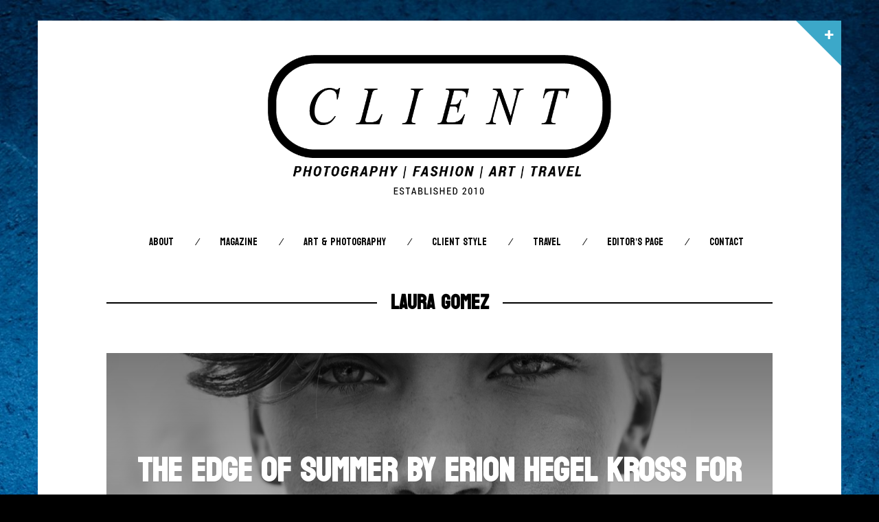

--- FILE ---
content_type: text/html; charset=UTF-8
request_url: https://www.clientmagazine.co.uk/tag/laura-gomez/
body_size: 13049
content:
<!DOCTYPE html>
<!--[if lte IE 9]><html class="no-js IE9 IE" lang="en-US"><![endif]-->
<!--[if gt IE 9]><!--><html class="no-js" lang="en-US"><!--<![endif]-->

<head>
	<meta charset="UTF-8">
	<meta name="viewport" content="width=device-width, initial-scale=1">
	<meta http-equiv="X-UA-Compatible" content="IE=edge" />

	<title>Laura Gomez | Client Magazine</title>

	<meta name='robots' content='max-image-preview:large' />
	<script type="text/javascript">
		/* <![CDATA[ */
		document.documentElement.className = document.documentElement.className.replace(new RegExp('(^|\\s)no-js(\\s|$)'), '$1js$2');
		/* ]]> */
	</script>
<link rel='dns-prefetch' href='//cdn.canvasjs.com' />
<link rel='dns-prefetch' href='//fonts.googleapis.com' />
<link rel="alternate" type="application/rss+xml" title="Client Magazine &raquo; Feed" href="https://www.clientmagazine.co.uk/feed/" />
<link rel="alternate" type="application/rss+xml" title="Client Magazine &raquo; Comments Feed" href="https://www.clientmagazine.co.uk/comments/feed/" />
<link rel="alternate" type="application/rss+xml" title="Client Magazine &raquo; Laura Gomez Tag Feed" href="https://www.clientmagazine.co.uk/tag/laura-gomez/feed/" />
<style id='wp-img-auto-sizes-contain-inline-css' type='text/css'>
img:is([sizes=auto i],[sizes^="auto," i]){contain-intrinsic-size:3000px 1500px}
/*# sourceURL=wp-img-auto-sizes-contain-inline-css */
</style>
<style id='wp-emoji-styles-inline-css' type='text/css'>

	img.wp-smiley, img.emoji {
		display: inline !important;
		border: none !important;
		box-shadow: none !important;
		height: 1em !important;
		width: 1em !important;
		margin: 0 0.07em !important;
		vertical-align: -0.1em !important;
		background: none !important;
		padding: 0 !important;
	}
/*# sourceURL=wp-emoji-styles-inline-css */
</style>
<link rel='stylesheet' id='dashicons-css' href='https://www.clientmagazine.co.uk/wp-includes/css/dashicons.min.css?ver=6.9' type='text/css' media='all' />
<link rel='stylesheet' id='admin-bar-css' href='https://www.clientmagazine.co.uk/wp-includes/css/admin-bar.min.css?ver=6.9' type='text/css' media='all' />
<style id='admin-bar-inline-css' type='text/css'>

    .canvasjs-chart-credit{
        display: none !important;
    }
    #vtrtsFreeChart canvas {
    border-radius: 6px;
}

.vtrts-free-adminbar-weekly-title {
    font-weight: bold;
    font-size: 14px;
    color: #fff;
    margin-bottom: 6px;
}

        #wpadminbar #wp-admin-bar-vtrts_free_top_button .ab-icon:before {
            content: "\f185";
            color: #1DAE22;
            top: 3px;
        }
    #wp-admin-bar-vtrts_pro_top_button .ab-item {
        min-width: 180px;
    }
    .vtrts-free-adminbar-dropdown {
        min-width: 420px ;
        padding: 18px 18px 12px 18px;
        background: #23282d;
        color: #fff;
        border-radius: 8px;
        box-shadow: 0 4px 24px rgba(0,0,0,0.15);
        margin-top: 10px;
    }
    .vtrts-free-adminbar-grid {
        display: grid;
        grid-template-columns: 1fr 1fr;
        gap: 18px 18px; /* row-gap column-gap */
        margin-bottom: 18px;
    }
    .vtrts-free-adminbar-card {
        background: #2c3338;
        border-radius: 8px;
        padding: 18px 18px 12px 18px;
        box-shadow: 0 2px 8px rgba(0,0,0,0.07);
        display: flex;
        flex-direction: column;
        align-items: flex-start;
    }
    /* Extra margin for the right column */
    .vtrts-free-adminbar-card:nth-child(2),
    .vtrts-free-adminbar-card:nth-child(4) {
        margin-left: 10px !important;
        padding-left: 10px !important;
                padding-top: 6px !important;

        margin-right: 10px !important;
        padding-right : 10px !important;
        margin-top: 10px !important;
    }
    .vtrts-free-adminbar-card:nth-child(1),
    .vtrts-free-adminbar-card:nth-child(3) {
        margin-left: 10px !important;
        padding-left: 10px !important;
                padding-top: 6px !important;

        margin-top: 10px !important;
                padding-right : 10px !important;

    }
    /* Extra margin for the bottom row */
    .vtrts-free-adminbar-card:nth-child(3),
    .vtrts-free-adminbar-card:nth-child(4) {
        margin-top: 6px !important;
        padding-top: 6px !important;
        margin-top: 10px !important;
    }
    .vtrts-free-adminbar-card-title {
        font-size: 14px;
        font-weight: 800;
        margin-bottom: 6px;
        color: #fff;
    }
    .vtrts-free-adminbar-card-value {
        font-size: 22px;
        font-weight: bold;
        color: #1DAE22;
        margin-bottom: 4px;
    }
    .vtrts-free-adminbar-card-sub {
        font-size: 12px;
        color: #aaa;
    }
    .vtrts-free-adminbar-btn-wrap {
        text-align: center;
        margin-top: 8px;
    }

    #wp-admin-bar-vtrts_free_top_button .ab-item{
    min-width: 80px !important;
        padding: 0px !important;
    .vtrts-free-adminbar-btn {
        display: inline-block;
        background: #1DAE22;
        color: #fff !important;
        font-weight: bold;
        padding: 8px 28px;
        border-radius: 6px;
        text-decoration: none;
        font-size: 15px;
        transition: background 0.2s;
        margin-top: 8px;
    }
    .vtrts-free-adminbar-btn:hover {
        background: #15991b;
        color: #fff !important;
    }

    .vtrts-free-adminbar-dropdown-wrap { min-width: 0; padding: 0; }
    #wpadminbar #wp-admin-bar-vtrts_free_top_button .vtrts-free-adminbar-dropdown { display: none; position: absolute; left: 0; top: 100%; z-index: 99999; }
    #wpadminbar #wp-admin-bar-vtrts_free_top_button:hover .vtrts-free-adminbar-dropdown { display: block; }
    
        .ab-empty-item #wp-admin-bar-vtrts_free_top_button-default .ab-empty-item{
    height:0px !important;
    padding :0px !important;
     }
            #wpadminbar .quicklinks .ab-empty-item{
        padding:0px !important;
    }
    .vtrts-free-adminbar-dropdown {
    min-width: 420px;
    padding: 18px 18px 12px 18px;
    background: #23282d;
    color: #fff;
    border-radius: 12px; /* more rounded */
    box-shadow: 0 8px 32px rgba(0,0,0,0.25); /* deeper shadow */
    margin-top: 10px;
}

.vtrts-free-adminbar-btn-wrap {
    text-align: center;
    margin-top: 18px; /* more space above */
}

.vtrts-free-adminbar-btn {
    display: inline-block;
    background: #1DAE22;
    color: #fff !important;
    font-weight: bold;
    padding: 5px 22px;
    border-radius: 8px;
    text-decoration: none;
    font-size: 17px;
    transition: background 0.2s, box-shadow 0.2s;
    margin-top: 8px;
    box-shadow: 0 2px 8px rgba(29,174,34,0.15);
    text-align: center;
    line-height: 1.6;
    
}
.vtrts-free-adminbar-btn:hover {
    background: #15991b;
    color: #fff !important;
    box-shadow: 0 4px 16px rgba(29,174,34,0.25);
}
    


/*# sourceURL=admin-bar-inline-css */
</style>
<link rel='stylesheet' id='widgetopts-styles-css' href='https://www.clientmagazine.co.uk/wp-content/plugins/widget-options/assets/css/widget-options.css?ver=4.1.3' type='text/css' media='all' />
<link rel='stylesheet' id='stag-google-fonts-css' href='//fonts.googleapis.com/css?family=Patua+One%3Aregular%7CKoulen%3A300%2Cregular&#038;subset=latin%2Clatin&#038;ver=1.1.0' type='text/css' media='all' />
<link rel='stylesheet' id='font-awesome-css' href='https://www.clientmagazine.co.uk/wp-content/themes/om_new/assets/css/font-awesome.css?ver=4.1.0' type='text/css' media='all' />
<link rel='stylesheet' id='stag-style-css' href='https://www.clientmagazine.co.uk/wp-content/themes/om_new/style.css?ver=1.1.0' type='text/css' media='all' />
<link rel='stylesheet' id='wpdreams-asl-basic-css' href='https://www.clientmagazine.co.uk/wp-content/plugins/ajax-search-lite/css/style.basic.css?ver=4.13.4' type='text/css' media='all' />
<style id='wpdreams-asl-basic-inline-css' type='text/css'>

					div[id*='ajaxsearchlitesettings'].searchsettings .asl_option_inner label {
						font-size: 0px !important;
						color: rgba(0, 0, 0, 0);
					}
					div[id*='ajaxsearchlitesettings'].searchsettings .asl_option_inner label:after {
						font-size: 11px !important;
						position: absolute;
						top: 0;
						left: 0;
						z-index: 1;
					}
					.asl_w_container {
						width: 100%;
						margin: 0px 0px 0px 0px;
						min-width: 200px;
					}
					div[id*='ajaxsearchlite'].asl_m {
						width: 100%;
					}
					div[id*='ajaxsearchliteres'].wpdreams_asl_results div.resdrg span.highlighted {
						font-weight: bold;
						color: #d9312b;
						background-color: #eee;
					}
					div[id*='ajaxsearchliteres'].wpdreams_asl_results .results img.asl_image {
						width: 70px;
						height: 70px;
						object-fit: cover;
					}
					div[id*='ajaxsearchlite'].asl_r .results {
						max-height: none;
					}
					div[id*='ajaxsearchlite'].asl_r {
						position: absolute;
					}
				
						div.asl_r.asl_w.vertical .results .item::after {
							display: block;
							position: absolute;
							bottom: 0;
							content: '';
							height: 1px;
							width: 100%;
							background: #D8D8D8;
						}
						div.asl_r.asl_w.vertical .results .item.asl_last_item::after {
							display: none;
						}
					
/*# sourceURL=wpdreams-asl-basic-inline-css */
</style>
<link rel='stylesheet' id='wpdreams-asl-instance-css' href='https://www.clientmagazine.co.uk/wp-content/plugins/ajax-search-lite/css/style-simple-red.css?ver=4.13.4' type='text/css' media='all' />
<script type="text/javascript" id="ahc_front_js-js-extra">
/* <![CDATA[ */
var ahc_ajax_front = {"ajax_url":"https://www.clientmagazine.co.uk/wp-admin/admin-ajax.php","plugin_url":"https://www.clientmagazine.co.uk/wp-content/plugins/visitors-traffic-real-time-statistics/","page_id":"Tag: \u003Cspan\u003ELaura Gomez\u003C/span\u003E","page_title":"","post_type":""};
//# sourceURL=ahc_front_js-js-extra
/* ]]> */
</script>
<script type="text/javascript" src="https://www.clientmagazine.co.uk/wp-content/plugins/visitors-traffic-real-time-statistics/js/front.js?ver=6.9" id="ahc_front_js-js"></script>
<script type="text/javascript" src="https://www.clientmagazine.co.uk/wp-includes/js/jquery/jquery.min.js?ver=3.7.1" id="jquery-core-js"></script>
<script type="text/javascript" src="https://www.clientmagazine.co.uk/wp-includes/js/jquery/jquery-migrate.min.js?ver=3.4.1" id="jquery-migrate-js"></script>
<link rel="https://api.w.org/" href="https://www.clientmagazine.co.uk/wp-json/" /><link rel="alternate" title="JSON" type="application/json" href="https://www.clientmagazine.co.uk/wp-json/wp/v2/tags/5947" /><link rel="EditURI" type="application/rsd+xml" title="RSD" href="https://www.clientmagazine.co.uk/xmlrpc.php?rsd" />
<meta name="generator" content="WordPress 6.9" />
 <style> #h5vpQuickPlayer { width: 100%; max-width: 100%; margin: 0 auto; } </style> 		<script type="text/javascript" async defer data-pin-color="red"  data-pin-hover="true"
			src="https://www.clientmagazine.co.uk/wp-content/plugins/pinterest-pin-it-button-on-image-hover-and-post/js/pinit.js"></script>
				<link rel="icon" href="https://www.clientmagazine.co.uk/wp-content/uploads/2014/01/FAV_CLIENT1-01.png" />
			<link rel="apple-touch-icon" href="https://www.clientmagazine.co.uk/wp-content/uploads/2014/01/FAV_CLIENT1-01.png" />
					<link rel="preconnect" href="https://fonts.gstatic.com" crossorigin />
				<link rel="preload" as="style" href="//fonts.googleapis.com/css?family=Open+Sans&display=swap" />
								<link rel="stylesheet" href="//fonts.googleapis.com/css?family=Open+Sans&display=swap" media="all" />
				<style type="text/css" id="custom-background-css">
body.custom-background { background-image: url("https://www.clientmagazine.co.uk/wp-content/uploads/2022/11/Untitled-design-2.jpg"); background-position: center top; background-size: auto; background-repeat: no-repeat; background-attachment: fixed; }
</style>
	
<!-- Jetpack Open Graph Tags -->
<meta property="og:type" content="website" />
<meta property="og:title" content="Laura Gomez &#8211; Client Magazine" />
<meta property="og:url" content="https://www.clientmagazine.co.uk/tag/laura-gomez/" />
<meta property="og:site_name" content="Client Magazine" />
<meta property="og:image" content="https://s0.wp.com/i/blank.jpg" />
<meta property="og:image:width" content="200" />
<meta property="og:image:height" content="200" />
<meta property="og:image:alt" content="" />
<meta property="og:locale" content="en_US" />

<!-- End Jetpack Open Graph Tags -->

<!-- Begin Stag Custom CSS -->
<style type="text/css" id="stag-custom-css">
body.custom-background{background-size:cover;}h1,h2,h3,h4,h5,h6,dt,cite,label,.tagcloud,.post-date,.nav-links,button,.button,.entry-footer,.footer-navigation,.entry-pagination,.sticky-post-label,.entry-meta-wrapper,.stag-twitter .time,.font-header,.stag-button,.site-navigation,input[type="reset"],input[type="submit"],.stag-nav,.stag-toggle-title{font-family:"Koulen","Helvetica Neue",Helvetica,Arial,sans-serif;}body,.font-body{font-family:"Patua One","Helvetica Neue",Helvetica,Arial,sans-serif;}a,.accent-color,.site-navigation a:hover,.site-navigation .current-menu-item a{color:#3ca8c9;}.comment-meta a:hover,.entry-meta-wrapper a:hover{color:#3ca8c9;}.header-widgets-toggle:after{border-right-color:#3ca8c9;}.accent-background,.single .entry-date,body.page .entry-date{background-color:#3ca8c9;}body{color:#000000;}.custom-logo{background-image:url("https://www.clientmagazine.co.uk/wp-content/uploads/2026/01/Logo_5_withEST.png");width:500px;}.custom-logo a{padding-bottom:41.322314049587%;}
@media (-webkit-min-device-pixel-ratio: 1.3),(-o-min-device-pixel-ratio: 2.6/2),(min--moz-device-pixel-ratio: 1.3),(min-device-pixel-ratio: 1.3),(min-resolution: 1.3dppx){.custom-logo{background-image:url("https://www.clientmagazine.co.uk/wp-content/uploads/2026/01/Logo_5_withEST.png");}}
</style>
<!-- End Stag Custom CSS -->

</head>

<body class="archive tag tag-laura-gomez tag-5947 custom-background wp-theme-om_new boxed layout-post-half">


<div id="header-widgets" class="header-widgets" data-state="closed">
	<div class="site-header-widgets" role="contentinfo">
		<div class="site-inner">
			<div class="grid">
				<aside id="ajaxsearchlitewidget-3" class="widget unit one-of-two AjaxSearchLiteWidget"><h3 class="widget-title"> </h3><div class="asl_w_container asl_w_container_1" data-id="1" data-instance="1">
	<div id='ajaxsearchlite1'
		data-id="1"
		data-instance="1"
		class="asl_w asl_m asl_m_1 asl_m_1_1">
		<div class="probox">

	
	<div class='prosettings' style='display:none;' data-opened=0>
				<div class='innericon'>
			<svg version="1.1" xmlns="http://www.w3.org/2000/svg" xmlns:xlink="http://www.w3.org/1999/xlink" x="0px" y="0px" width="22" height="22" viewBox="0 0 512 512" enable-background="new 0 0 512 512" xml:space="preserve">
					<polygon transform = "rotate(90 256 256)" points="142.332,104.886 197.48,50 402.5,256 197.48,462 142.332,407.113 292.727,256 "/>
				</svg>
		</div>
	</div>

	
	
	<div class='proinput'>
		<form role="search" action='#' autocomplete="off"
				aria-label="Search form">
			<input aria-label="Search input"
					type='search' class='orig'
					tabindex="0"
					name='phrase'
					placeholder='Search here..'
					value=''
					autocomplete="off"/>
			<input aria-label="Search autocomplete"
					type='text'
					class='autocomplete'
					tabindex="-1"
					name='phrase'
					value=''
					autocomplete="off" disabled/>
			<input type='submit' value="Start search" style='width:0; height: 0; visibility: hidden;'>
		</form>
	</div>

	
	
	<button class='promagnifier' tabindex="0" aria-label="Search magnifier">
				<span class='innericon' style="display:block;">
			<svg version="1.1" xmlns="http://www.w3.org/2000/svg" xmlns:xlink="http://www.w3.org/1999/xlink" x="0px" y="0px" width="22" height="22" viewBox="0 0 512 512" enable-background="new 0 0 512 512" xml:space="preserve">
					<path d="M460.355,421.59L353.844,315.078c20.041-27.553,31.885-61.437,31.885-98.037
						C385.729,124.934,310.793,50,218.686,50C126.58,50,51.645,124.934,51.645,217.041c0,92.106,74.936,167.041,167.041,167.041
						c34.912,0,67.352-10.773,94.184-29.158L419.945,462L460.355,421.59z M100.631,217.041c0-65.096,52.959-118.056,118.055-118.056
						c65.098,0,118.057,52.959,118.057,118.056c0,65.096-52.959,118.056-118.057,118.056C153.59,335.097,100.631,282.137,100.631,217.041
						z"/>
				</svg>
		</span>
	</button>

	
	
	<div class='proloading'>

		<div class="asl_loader"><div class="asl_loader-inner asl_simple-circle"></div></div>

			</div>

			<div class='proclose'>
			<svg version="1.1" xmlns="http://www.w3.org/2000/svg" xmlns:xlink="http://www.w3.org/1999/xlink" x="0px"
				y="0px"
				width="12" height="12" viewBox="0 0 512 512" enable-background="new 0 0 512 512"
				xml:space="preserve">
				<polygon points="438.393,374.595 319.757,255.977 438.378,137.348 374.595,73.607 255.995,192.225 137.375,73.622 73.607,137.352 192.246,255.983 73.622,374.625 137.352,438.393 256.002,319.734 374.652,438.378 "/>
			</svg>
		</div>
	
	
</div>	</div>
	<div class='asl_data_container' style="display:none !important;">
		<div class="asl_init_data wpdreams_asl_data_ct"
	style="display:none !important;"
	id="asl_init_id_1"
	data-asl-id="1"
	data-asl-instance="1"
	data-settings="{&quot;homeurl&quot;:&quot;https:\/\/www.clientmagazine.co.uk\/&quot;,&quot;resultstype&quot;:&quot;vertical&quot;,&quot;resultsposition&quot;:&quot;hover&quot;,&quot;itemscount&quot;:4,&quot;charcount&quot;:0,&quot;highlight&quot;:false,&quot;highlightWholewords&quot;:true,&quot;singleHighlight&quot;:false,&quot;scrollToResults&quot;:{&quot;enabled&quot;:false,&quot;offset&quot;:0},&quot;resultareaclickable&quot;:1,&quot;autocomplete&quot;:{&quot;enabled&quot;:true,&quot;lang&quot;:&quot;en&quot;,&quot;trigger_charcount&quot;:0},&quot;mobile&quot;:{&quot;menu_selector&quot;:&quot;#menu-toggle&quot;},&quot;trigger&quot;:{&quot;click&quot;:&quot;results_page&quot;,&quot;click_location&quot;:&quot;same&quot;,&quot;update_href&quot;:false,&quot;return&quot;:&quot;results_page&quot;,&quot;return_location&quot;:&quot;same&quot;,&quot;facet&quot;:true,&quot;type&quot;:true,&quot;redirect_url&quot;:&quot;?s={phrase}&quot;,&quot;delay&quot;:300},&quot;animations&quot;:{&quot;pc&quot;:{&quot;settings&quot;:{&quot;anim&quot;:&quot;fadedrop&quot;,&quot;dur&quot;:300},&quot;results&quot;:{&quot;anim&quot;:&quot;fadedrop&quot;,&quot;dur&quot;:300},&quot;items&quot;:&quot;voidanim&quot;},&quot;mob&quot;:{&quot;settings&quot;:{&quot;anim&quot;:&quot;fadedrop&quot;,&quot;dur&quot;:300},&quot;results&quot;:{&quot;anim&quot;:&quot;fadedrop&quot;,&quot;dur&quot;:300},&quot;items&quot;:&quot;voidanim&quot;}},&quot;autop&quot;:{&quot;state&quot;:true,&quot;phrase&quot;:&quot;&quot;,&quot;count&quot;:&quot;1&quot;},&quot;resPage&quot;:{&quot;useAjax&quot;:false,&quot;selector&quot;:&quot;#main&quot;,&quot;trigger_type&quot;:true,&quot;trigger_facet&quot;:true,&quot;trigger_magnifier&quot;:false,&quot;trigger_return&quot;:false},&quot;resultsSnapTo&quot;:&quot;left&quot;,&quot;results&quot;:{&quot;width&quot;:&quot;auto&quot;,&quot;width_tablet&quot;:&quot;auto&quot;,&quot;width_phone&quot;:&quot;auto&quot;},&quot;settingsimagepos&quot;:&quot;right&quot;,&quot;closeOnDocClick&quot;:true,&quot;overridewpdefault&quot;:true,&quot;override_method&quot;:&quot;get&quot;}"></div>
	<div id="asl_hidden_data">
		<svg style="position:absolute" height="0" width="0">
			<filter id="aslblur">
				<feGaussianBlur in="SourceGraphic" stdDeviation="4"/>
			</filter>
		</svg>
		<svg style="position:absolute" height="0" width="0">
			<filter id="no_aslblur"></filter>
		</svg>
	</div>
	</div>

	<div id='ajaxsearchliteres1'
	class='vertical wpdreams_asl_results asl_w asl_r asl_r_1 asl_r_1_1'>

	
	<div class="results">

		
		<div class="resdrg">
		</div>

		
	</div>

	
	
</div>

	<div id='__original__ajaxsearchlitesettings1'
		data-id="1"
		class="searchsettings wpdreams_asl_settings asl_w asl_s asl_s_1">
		<form name='options'
		aria-label="Search settings form"
		autocomplete = 'off'>

	
	
	<input type="hidden" name="filters_changed" style="display:none;" value="0">
	<input type="hidden" name="filters_initial" style="display:none;" value="1">

	<div class="asl_option_inner hiddend">
		<input type='hidden' name='qtranslate_lang' id='qtranslate_lang'
				value='0'/>
	</div>

	
	
	<fieldset class="asl_sett_scroll">
		<legend style="display: none;">Generic selectors</legend>
		<div class="asl_option" tabindex="0">
			<div class="asl_option_inner">
				<input type="checkbox" value="exact"
						aria-label="Exact matches only"
						name="asl_gen[]" />
				<div class="asl_option_checkbox"></div>
			</div>
			<div class="asl_option_label">
				Exact matches only			</div>
		</div>
		<div class="asl_option" tabindex="0">
			<div class="asl_option_inner">
				<input type="checkbox" value="title"
						aria-label="Search in title"
						name="asl_gen[]"  checked="checked"/>
				<div class="asl_option_checkbox"></div>
			</div>
			<div class="asl_option_label">
				Search in title			</div>
		</div>
		<div class="asl_option" tabindex="0">
			<div class="asl_option_inner">
				<input type="checkbox" value="content"
						aria-label="Search in content"
						name="asl_gen[]"  checked="checked"/>
				<div class="asl_option_checkbox"></div>
			</div>
			<div class="asl_option_label">
				Search in content			</div>
		</div>
		<div class="asl_option_inner hiddend">
			<input type="checkbox" value="excerpt"
					aria-label="Search in excerpt"
					name="asl_gen[]"  checked="checked"/>
			<div class="asl_option_checkbox"></div>
		</div>
	</fieldset>
	<fieldset class="asl_sett_scroll">
		<legend style="display: none;">Post Type Selectors</legend>
					<div class="asl_option_inner hiddend">
				<input type="checkbox" value="post"
						aria-label="Hidden option, ignore please"
						name="customset[]" checked="checked"/>
			</div>
						<div class="asl_option_inner hiddend">
				<input type="checkbox" value="page"
						aria-label="Hidden option, ignore please"
						name="customset[]" checked="checked"/>
			</div>
				</fieldset>
	</form>
	</div>
</div>
</aside>			</div>
		</div>
	</div>
</div>

<div id="page" class="hfeed site">

		<a href="#" id="header-widgets-toggle" class="header-widgets-toggle"><i class="fa fa-plus"></i></a>
	
	<div class="site-inner">

	<header id="masthead" class="site-header centered">

		<div class="site-branding">
							<div class="custom-logo">
					<a rel="home" title="Home" href="https://www.clientmagazine.co.uk/"></a>
				</div>
			
					</div>

		<nav id="site-navigation" class="site-navigation" role="navigation">
			<a class="skip-link screen-reader-text" href="#main">Skip to content</a>
			<a href="#" id="close-menu" class="close-menu"><i class="fa fa-times"></i></a>
			<div class="menu-wrapper"><ul id="menu-main-menu" class="main-menu"><li id="menu-item-18" class="menu-item menu-item-type-post_type menu-item-object-page menu-item-18"><a href="https://www.clientmagazine.co.uk/about/">About</a></li>
<li id="menu-item-141" class="menu-item menu-item-type-taxonomy menu-item-object-category menu-item-has-children menu-item-141"><a href="https://www.clientmagazine.co.uk/category/issues/">Magazine</a>
<ul class="sub-menu">
	<li id="menu-item-158" class="menu-item menu-item-type-taxonomy menu-item-object-category menu-item-158"><a href="https://www.clientmagazine.co.uk/category/issues/current-issue/">Current Issue</a></li>
	<li id="menu-item-39144" class="menu-item menu-item-type-taxonomy menu-item-object-category menu-item-39144"><a href="https://www.clientmagazine.co.uk/category/client-style/menswear/editorial/">Editorial</a></li>
	<li id="menu-item-2849" class="menu-item menu-item-type-taxonomy menu-item-object-category menu-item-2849"><a href="https://www.clientmagazine.co.uk/category/issues/archive/">Archive</a></li>
	<li id="menu-item-22843" class="menu-item menu-item-type-custom menu-item-object-custom menu-item-22843"><a href="https://thezinestand.com">Shop</a></li>
</ul>
</li>
<li id="menu-item-49608" class="menu-item menu-item-type-taxonomy menu-item-object-category menu-item-has-children menu-item-49608"><a href="https://www.clientmagazine.co.uk/category/art-photography/">Art &amp; Photography</a>
<ul class="sub-menu">
	<li id="menu-item-49609" class="menu-item menu-item-type-taxonomy menu-item-object-category menu-item-49609"><a href="https://www.clientmagazine.co.uk/category/art-photography/art/">Art</a></li>
	<li id="menu-item-49610" class="menu-item menu-item-type-taxonomy menu-item-object-category menu-item-49610"><a href="https://www.clientmagazine.co.uk/category/art-photography/photography/">Photography</a></li>
</ul>
</li>
<li id="menu-item-11101" class="menu-item menu-item-type-taxonomy menu-item-object-category menu-item-has-children menu-item-11101"><a href="https://www.clientmagazine.co.uk/category/client-style/">Client STYLE</a>
<ul class="sub-menu">
	<li id="menu-item-27068" class="menu-item menu-item-type-taxonomy menu-item-object-category menu-item-27068"><a href="https://www.clientmagazine.co.uk/category/client-style/menswear/client-style-guide-uk/">Client Style UK</a></li>
	<li id="menu-item-27069" class="menu-item menu-item-type-taxonomy menu-item-object-category menu-item-27069"><a href="https://www.clientmagazine.co.uk/category/client-style/menswear/clientus/">Client US</a></li>
</ul>
</li>
<li id="menu-item-43635" class="menu-item menu-item-type-taxonomy menu-item-object-category menu-item-43635"><a href="https://www.clientmagazine.co.uk/category/travel/">Travel</a></li>
<li id="menu-item-15652" class="menu-item menu-item-type-taxonomy menu-item-object-category menu-item-15652"><a href="https://www.clientmagazine.co.uk/category/editors-page/">Editor&#8217;s Page</a></li>
<li id="menu-item-12203" class="menu-item menu-item-type-post_type menu-item-object-page menu-item-12203"><a href="https://www.clientmagazine.co.uk/contact-us/">Contact</a></li>
</ul></div>		</nav>

		<a href="#" id="menu-toggle" class="menu-toggle"><i class="fa fa-navicon"></i></a>

	</header>

<main id="main" class="site-main" role="main">


	<header class="section-header">
		
<h1 class="section-title">
	<span>Laura Gomez</span></h1>
			</header>

	<div class="posts-list">
					<article id="post-37325" class="post-37325 post type-post status-publish format-standard has-post-thumbnail hentry category-editorial tag-barcelona tag-client-magazine-2 tag-edd-lopez tag-editorial tag-erion-hegel-kross tag-florian-kampen tag-laura-gomez tag-menswear-2 tag-trend-models post-grid">

	<style type="text/css">
		
		.post-background-image-37325 { background-image: url(https://www.clientmagazine.co.uk/wp-content/uploads/2018/07/CLIENT-MAG_18_126-970x1372.jpg); }
	</style>

	<a href="https://www.clientmagazine.co.uk/the-edge-of-summer-by-erion-hegel-kross-for-client-magazine-18/" class="post-background-frame"></a>
	<span class="post-overlay"></span>
	<span class="post-background-image post-background-image-37325"></span>

	<div class="post-content-area">
				<header class="entry-header">
			<h2 class="entry-title">
	<a href="https://www.clientmagazine.co.uk/the-edge-of-summer-by-erion-hegel-kross-for-client-magazine-18/" rel="bookmark">		The Edge of Summer by Erion Hegel Kross for Client Magazine #18	</a></h2>		</header>
		
				<footer class="entry-footer">
			<time class="entry-date" datetime="2018-07-04T07:00:41+01:00">
<a href="https://www.clientmagazine.co.uk/the-edge-of-summer-by-erion-hegel-kross-for-client-magazine-18/" rel="bookmark">			July 4, 2018	</a></time>

	<span class="post-categories">&nbsp;In <a href="https://www.clientmagazine.co.uk/category/client-style/menswear/editorial/" rel="category tag">Editorial</a></span>		</footer>
			</div>
</article>
			</div>

	


</main>


	</div><!-- .site-inner -->
	</div> <!-- #page -->

		<footer id="colophon" class="site-footer" role="contentinfo">
		<div class="site-inner">
			<div class="footer-widget-container columns-3">
				<section id="footer-1" class="widget-area footer-1 active" role="complementary">
	<aside id="custom_html-10" class="widget_text widget widget_custom_html"><div class="textwidget custom-html-widget"><div id='product-component-1713946559917'></div>
<script type="text/javascript">
/*<![CDATA[*/
(function () {
  var scriptURL = 'https://sdks.shopifycdn.com/buy-button/latest/buy-button-storefront.min.js';
  if (window.ShopifyBuy) {
    if (window.ShopifyBuy.UI) {
      ShopifyBuyInit();
    } else {
      loadScript();
    }
  } else {
    loadScript();
  }
  function loadScript() {
    var script = document.createElement('script');
    script.async = true;
    script.src = scriptURL;
    (document.getElementsByTagName('head')[0] || document.getElementsByTagName('body')[0]).appendChild(script);
    script.onload = ShopifyBuyInit;
  }
  function ShopifyBuyInit() {
    var client = ShopifyBuy.buildClient({
      domain: 'thezinestand.myshopify.com',
      storefrontAccessToken: '3cf19bd49dc6d245bacef25cb83b5a82',
    });
    ShopifyBuy.UI.onReady(client).then(function (ui) {
      ui.createComponent('product', {
        id: '8015009317100',
        node: document.getElementById('product-component-1713946559917'),
        moneyFormat: '%C2%A3%7B%7Bamount%7D%7D',
        options: {
  "product": {
    "styles": {
      "product": {
        "@media (min-width: 601px)": {
          "max-width": "calc(25% - 20px)",
          "margin-left": "20px",
          "margin-bottom": "50px"
        }
      },
      "title": {
        "color": "#ffffff"
      },
      "button": {
        "font-family": "Roboto, sans-serif",
        "font-size": "14px",
        "padding-top": "15px",
        "padding-bottom": "15px",
        ":hover": {
          "background-color": "#258acd"
        },
        "background-color": "#2999e4",
        ":focus": {
          "background-color": "#258acd"
        },
        "border-radius": "9px",
        "padding-left": "26px",
        "padding-right": "26px"
      },
      "quantityInput": {
        "font-size": "14px",
        "padding-top": "15px",
        "padding-bottom": "15px"
      },
      "price": {
        "font-family": "Roboto, sans-serif",
        "color": "#ffffff"
      },
      "compareAt": {
        "font-family": "Roboto, sans-serif",
        "color": "#ffffff"
      },
      "unitPrice": {
        "font-family": "Roboto, sans-serif",
        "color": "#ffffff"
      },
      "description": {
        "font-family": "Roboto, sans-serif"
      }
    },
    "buttonDestination": "checkout",
    "contents": {
      "button": false,
      "buttonWithQuantity": true
    },
    "width": "380px",
    "text": {
      "button": "Buy now"
    },
    "googleFonts": [
      "Roboto"
    ]
  },
  "productSet": {
    "styles": {
      "products": {
        "@media (min-width: 601px)": {
          "margin-left": "-20px"
        }
      }
    }
  },
  "modalProduct": {
    "contents": {
      "img": false,
      "imgWithCarousel": true,
      "button": false,
      "buttonWithQuantity": true
    },
    "styles": {
      "product": {
        "@media (min-width: 601px)": {
          "max-width": "100%",
          "margin-left": "0px",
          "margin-bottom": "0px"
        }
      },
      "button": {
        "font-family": "Roboto, sans-serif",
        "font-size": "14px",
        "padding-top": "15px",
        "padding-bottom": "15px",
        ":hover": {
          "background-color": "#258acd"
        },
        "background-color": "#2999e4",
        ":focus": {
          "background-color": "#258acd"
        },
        "border-radius": "9px",
        "padding-left": "26px",
        "padding-right": "26px"
      },
      "quantityInput": {
        "font-size": "14px",
        "padding-top": "15px",
        "padding-bottom": "15px"
      },
      "title": {
        "font-family": "Helvetica Neue, sans-serif",
        "font-weight": "bold",
        "font-size": "26px",
        "color": "#4c4c4c"
      },
      "price": {
        "font-family": "Roboto, sans-serif",
        "font-weight": "normal",
        "font-size": "18px",
        "color": "#4c4c4c"
      },
      "compareAt": {
        "font-family": "Roboto, sans-serif",
        "font-weight": "normal",
        "font-size": "15.299999999999999px",
        "color": "#4c4c4c"
      },
      "unitPrice": {
        "font-family": "Roboto, sans-serif",
        "font-weight": "normal",
        "font-size": "15.299999999999999px",
        "color": "#4c4c4c"
      },
      "description": {
        "font-family": "Roboto, sans-serif",
        "font-weight": "normal",
        "font-size": "14px",
        "color": "#4c4c4c"
      }
    },
    "googleFonts": [
      "Roboto"
    ]
  },
  "option": {
    "styles": {
      "label": {
        "font-family": "Roboto, sans-serif"
      },
      "select": {
        "font-family": "Roboto, sans-serif"
      }
    },
    "googleFonts": [
      "Roboto"
    ]
  },
  "cart": {
    "styles": {
      "button": {
        "font-family": "Roboto, sans-serif",
        "font-size": "14px",
        "padding-top": "15px",
        "padding-bottom": "15px",
        ":hover": {
          "background-color": "#258acd"
        },
        "background-color": "#2999e4",
        ":focus": {
          "background-color": "#258acd"
        },
        "border-radius": "9px"
      },
      "title": {
        "color": "#4c4c4c"
      },
      "header": {
        "color": "#4c4c4c"
      },
      "lineItems": {
        "color": "#4c4c4c"
      },
      "subtotalText": {
        "color": "#4c4c4c"
      },
      "subtotal": {
        "color": "#4c4c4c"
      },
      "notice": {
        "color": "#4c4c4c"
      },
      "currency": {
        "color": "#4c4c4c"
      },
      "close": {
        "color": "#4c4c4c",
        ":hover": {
          "color": "#4c4c4c"
        }
      },
      "empty": {
        "color": "#4c4c4c"
      },
      "noteDescription": {
        "color": "#4c4c4c"
      },
      "discountText": {
        "color": "#4c4c4c"
      },
      "discountIcon": {
        "fill": "#4c4c4c"
      },
      "discountAmount": {
        "color": "#4c4c4c"
      }
    },
    "googleFonts": [
      "Roboto"
    ]
  },
  "toggle": {
    "styles": {
      "toggle": {
        "font-family": "Roboto, sans-serif",
        "background-color": "#2999e4",
        ":hover": {
          "background-color": "#258acd"
        },
        ":focus": {
          "background-color": "#258acd"
        }
      },
      "count": {
        "font-size": "14px"
      }
    },
    "googleFonts": [
      "Roboto"
    ]
  },
  "lineItem": {
    "styles": {
      "variantTitle": {
        "color": "#4c4c4c"
      },
      "title": {
        "color": "#4c4c4c"
      },
      "price": {
        "color": "#4c4c4c"
      },
      "fullPrice": {
        "color": "#4c4c4c"
      },
      "discount": {
        "color": "#4c4c4c"
      },
      "discountIcon": {
        "fill": "#4c4c4c"
      },
      "quantity": {
        "color": "#4c4c4c"
      },
      "quantityIncrement": {
        "color": "#4c4c4c",
        "border-color": "#4c4c4c"
      },
      "quantityDecrement": {
        "color": "#4c4c4c",
        "border-color": "#4c4c4c"
      },
      "quantityInput": {
        "color": "#4c4c4c",
        "border-color": "#4c4c4c"
      }
    }
  }
},
      });
    });
  }
})();
/*]]>*/
</script></div></aside>
		<aside id="recent-posts-2" class="widget widget_recent_entries">
		<h3 class="widget-title">Recent Posts</h3>
		<ul>
											<li>
					<a href="https://www.clientmagazine.co.uk/exploring-cycles-of-nature-poems-by-christopher-robin-duncan/">Exploring Cycles of Nature: Poems by Christopher Robin Duncan</a>
									</li>
											<li>
					<a href="https://www.clientmagazine.co.uk/new-osip-restaurant-by-merlin-labron-johnson-opens-in-somerset/">New Osip Restaurant by Merlin Labron-Johnson Opens in Somerset</a>
									</li>
											<li>
					<a href="https://www.clientmagazine.co.uk/fred-perry-x-comme-des-garcons-shirt-a-collaboration-celebrating-individuality/">Fred Perry x Comme des Garçons Shirt: A Collaboration Celebrating Individuality</a>
									</li>
											<li>
					<a href="https://www.clientmagazine.co.uk/hotel-cipriani-venice-reopens-its-oro-restaurant-with-vania-ghedini-at-the-helm/">Hotel Cipriani, Venice Reopens its Oro Restaurant with Vania Ghedini at the Helm</a>
									</li>
											<li>
					<a href="https://www.clientmagazine.co.uk/sony-unveils-the-next-generation-zv-e10-ii-and-camera-kit-for-content-creators/">Sony Unveils the Next Generation ZV-E10 II and Camera Kit for Content Creators</a>
									</li>
					</ul>

		</aside></section>
<section id="footer-1" class="widget-area footer-2 active" role="complementary">
	<aside id="custom_html-4" class="widget_text widget widget_custom_html"><div class="textwidget custom-html-widget"><div id='product-component-1690255885208'></div>
<script type="text/javascript">
/*<![CDATA[*/
(function () {
  var scriptURL = 'https://sdks.shopifycdn.com/buy-button/latest/buy-button-storefront.min.js';
  if (window.ShopifyBuy) {
    if (window.ShopifyBuy.UI) {
      ShopifyBuyInit();
    } else {
      loadScript();
    }
  } else {
    loadScript();
  }
  function loadScript() {
    var script = document.createElement('script');
    script.async = true;
    script.src = scriptURL;
    (document.getElementsByTagName('head')[0] || document.getElementsByTagName('body')[0]).appendChild(script);
    script.onload = ShopifyBuyInit;
  }
  function ShopifyBuyInit() {
    var client = ShopifyBuy.buildClient({
      domain: 'thezinestand.myshopify.com',
      storefrontAccessToken: '3cf19bd49dc6d245bacef25cb83b5a82',
    });
    ShopifyBuy.UI.onReady(client).then(function (ui) {
      ui.createComponent('product', {
        id: '7938498199788',
        node: document.getElementById('product-component-1690255885208'),
        moneyFormat: '%C2%A3%7B%7Bamount%7D%7D',
        options: {
  "product": {
    "styles": {
      "product": {
        "@media (min-width: 601px)": {
          "max-width": "calc(25% - 20px)",
          "margin-left": "20px",
          "margin-bottom": "50px"
        }
      },
      "title": {
        "color": "#ffffff"
      },
      "button": {
        "font-family": "Roboto, sans-serif",
        "font-size": "14px",
        "padding-top": "15px",
        "padding-bottom": "15px",
        ":hover": {
          "background-color": "#258acd"
        },
        "background-color": "#2999e4",
        ":focus": {
          "background-color": "#258acd"
        },
        "border-radius": "9px",
        "padding-left": "26px",
        "padding-right": "26px"
      },
      "quantityInput": {
        "font-size": "14px",
        "padding-top": "15px",
        "padding-bottom": "15px"
      },
      "price": {
        "font-family": "Roboto, sans-serif",
        "color": "#ffffff"
      },
      "compareAt": {
        "font-family": "Roboto, sans-serif",
        "color": "#ffffff"
      },
      "unitPrice": {
        "font-family": "Roboto, sans-serif",
        "color": "#ffffff"
      },
      "description": {
        "font-family": "Roboto, sans-serif"
      }
    },
    "buttonDestination": "checkout",
    "contents": {
      "button": false,
      "buttonWithQuantity": true
    },
    "width": "380px",
    "text": {
      "button": "Buy now"
    },
    "googleFonts": [
      "Roboto"
    ]
  },
  "productSet": {
    "styles": {
      "products": {
        "@media (min-width: 601px)": {
          "margin-left": "-20px"
        }
      }
    }
  },
  "modalProduct": {
    "contents": {
      "img": false,
      "imgWithCarousel": true,
      "button": false,
      "buttonWithQuantity": true
    },
    "styles": {
      "product": {
        "@media (min-width: 601px)": {
          "max-width": "100%",
          "margin-left": "0px",
          "margin-bottom": "0px"
        }
      },
      "button": {
        "font-family": "Roboto, sans-serif",
        "font-size": "14px",
        "padding-top": "15px",
        "padding-bottom": "15px",
        ":hover": {
          "background-color": "#258acd"
        },
        "background-color": "#2999e4",
        ":focus": {
          "background-color": "#258acd"
        },
        "border-radius": "9px",
        "padding-left": "26px",
        "padding-right": "26px"
      },
      "quantityInput": {
        "font-size": "14px",
        "padding-top": "15px",
        "padding-bottom": "15px"
      },
      "title": {
        "font-family": "Helvetica Neue, sans-serif",
        "font-weight": "bold",
        "font-size": "26px",
        "color": "#4c4c4c"
      },
      "price": {
        "font-family": "Roboto, sans-serif",
        "font-weight": "normal",
        "font-size": "18px",
        "color": "#4c4c4c"
      },
      "compareAt": {
        "font-family": "Roboto, sans-serif",
        "font-weight": "normal",
        "font-size": "15.299999999999999px",
        "color": "#4c4c4c"
      },
      "unitPrice": {
        "font-family": "Roboto, sans-serif",
        "font-weight": "normal",
        "font-size": "15.299999999999999px",
        "color": "#4c4c4c"
      },
      "description": {
        "font-family": "Roboto, sans-serif",
        "font-weight": "normal",
        "font-size": "14px",
        "color": "#4c4c4c"
      }
    },
    "googleFonts": [
      "Roboto"
    ]
  },
  "option": {
    "styles": {
      "label": {
        "font-family": "Roboto, sans-serif"
      },
      "select": {
        "font-family": "Roboto, sans-serif"
      }
    },
    "googleFonts": [
      "Roboto"
    ]
  },
  "cart": {
    "styles": {
      "button": {
        "font-family": "Roboto, sans-serif",
        "font-size": "14px",
        "padding-top": "15px",
        "padding-bottom": "15px",
        ":hover": {
          "background-color": "#258acd"
        },
        "background-color": "#2999e4",
        ":focus": {
          "background-color": "#258acd"
        },
        "border-radius": "9px"
      },
      "title": {
        "color": "#4c4c4c"
      },
      "header": {
        "color": "#4c4c4c"
      },
      "lineItems": {
        "color": "#4c4c4c"
      },
      "subtotalText": {
        "color": "#4c4c4c"
      },
      "subtotal": {
        "color": "#4c4c4c"
      },
      "notice": {
        "color": "#4c4c4c"
      },
      "currency": {
        "color": "#4c4c4c"
      },
      "close": {
        "color": "#4c4c4c",
        ":hover": {
          "color": "#4c4c4c"
        }
      },
      "empty": {
        "color": "#4c4c4c"
      },
      "noteDescription": {
        "color": "#4c4c4c"
      },
      "discountText": {
        "color": "#4c4c4c"
      },
      "discountIcon": {
        "fill": "#4c4c4c"
      },
      "discountAmount": {
        "color": "#4c4c4c"
      }
    },
    "googleFonts": [
      "Roboto"
    ]
  },
  "toggle": {
    "styles": {
      "toggle": {
        "font-family": "Roboto, sans-serif",
        "background-color": "#2999e4",
        ":hover": {
          "background-color": "#258acd"
        },
        ":focus": {
          "background-color": "#258acd"
        }
      },
      "count": {
        "font-size": "14px"
      }
    },
    "googleFonts": [
      "Roboto"
    ]
  },
  "lineItem": {
    "styles": {
      "variantTitle": {
        "color": "#4c4c4c"
      },
      "title": {
        "color": "#4c4c4c"
      },
      "price": {
        "color": "#4c4c4c"
      },
      "fullPrice": {
        "color": "#4c4c4c"
      },
      "discount": {
        "color": "#4c4c4c"
      },
      "discountIcon": {
        "fill": "#4c4c4c"
      },
      "quantity": {
        "color": "#4c4c4c"
      },
      "quantityIncrement": {
        "color": "#4c4c4c",
        "border-color": "#4c4c4c"
      },
      "quantityDecrement": {
        "color": "#4c4c4c",
        "border-color": "#4c4c4c"
      },
      "quantityInput": {
        "color": "#4c4c4c",
        "border-color": "#4c4c4c"
      }
    }
  }
},
      });
    });
  }
})();
/*]]>*/
</script></div></aside><aside id="custom_html-5" class="widget_text widget widget_custom_html"><div class="textwidget custom-html-widget"><iframe id="embedPlayer" src="https://embed.music.apple.com/gb/album/landing-party/1655803358?app=music&amp;itsct=music_box_player&amp;itscg=30200&amp;at=1l3voQo&amp;ls=1&amp;theme=auto" height="450px" frameborder="0" sandbox="allow-forms allow-popups allow-same-origin allow-scripts allow-top-navigation-by-user-activation" allow="autoplay *; encrypted-media *; clipboard-write" style="width: 100%; max-width: 660px; overflow: hidden; border-radius: 10px; transform: translateZ(0px); animation: 2s ease 0s 6 normal none running loading-indicator; background-color: rgb(228, 228, 228);"></iframe></div></aside></section>
<section id="footer-1" class="widget-area footer-3 active" role="complementary">
	<aside id="custom_html-8" class="widget_text widget widget_custom_html"><div class="textwidget custom-html-widget"><div id='product-component-1690255945687'></div>
<script type="text/javascript">
/*<![CDATA[*/
(function () {
  var scriptURL = 'https://sdks.shopifycdn.com/buy-button/latest/buy-button-storefront.min.js';
  if (window.ShopifyBuy) {
    if (window.ShopifyBuy.UI) {
      ShopifyBuyInit();
    } else {
      loadScript();
    }
  } else {
    loadScript();
  }
  function loadScript() {
    var script = document.createElement('script');
    script.async = true;
    script.src = scriptURL;
    (document.getElementsByTagName('head')[0] || document.getElementsByTagName('body')[0]).appendChild(script);
    script.onload = ShopifyBuyInit;
  }
  function ShopifyBuyInit() {
    var client = ShopifyBuy.buildClient({
      domain: 'thezinestand.myshopify.com',
      storefrontAccessToken: '3cf19bd49dc6d245bacef25cb83b5a82',
    });
    ShopifyBuy.UI.onReady(client).then(function (ui) {
      ui.createComponent('product', {
        id: '7923419578604',
        node: document.getElementById('product-component-1690255945687'),
        moneyFormat: '%C2%A3%7B%7Bamount%7D%7D',
        options: {
  "product": {
    "styles": {
      "product": {
        "@media (min-width: 601px)": {
          "max-width": "calc(25% - 20px)",
          "margin-left": "20px",
          "margin-bottom": "50px"
        }
      },
      "title": {
        "color": "#ffffff"
      },
      "button": {
        "font-family": "Roboto, sans-serif",
        "font-size": "14px",
        "padding-top": "15px",
        "padding-bottom": "15px",
        ":hover": {
          "background-color": "#258acd"
        },
        "background-color": "#2999e4",
        ":focus": {
          "background-color": "#258acd"
        },
        "border-radius": "9px",
        "padding-left": "26px",
        "padding-right": "26px"
      },
      "quantityInput": {
        "font-size": "14px",
        "padding-top": "15px",
        "padding-bottom": "15px"
      },
      "price": {
        "font-family": "Roboto, sans-serif",
        "color": "#ffffff"
      },
      "compareAt": {
        "font-family": "Roboto, sans-serif",
        "color": "#ffffff"
      },
      "unitPrice": {
        "font-family": "Roboto, sans-serif",
        "color": "#ffffff"
      },
      "description": {
        "font-family": "Roboto, sans-serif"
      }
    },
    "buttonDestination": "checkout",
    "contents": {
      "button": false,
      "buttonWithQuantity": true
    },
    "width": "380px",
    "text": {
      "button": "Buy now"
    },
    "googleFonts": [
      "Roboto"
    ]
  },
  "productSet": {
    "styles": {
      "products": {
        "@media (min-width: 601px)": {
          "margin-left": "-20px"
        }
      }
    }
  },
  "modalProduct": {
    "contents": {
      "img": false,
      "imgWithCarousel": true,
      "button": false,
      "buttonWithQuantity": true
    },
    "styles": {
      "product": {
        "@media (min-width: 601px)": {
          "max-width": "100%",
          "margin-left": "0px",
          "margin-bottom": "0px"
        }
      },
      "button": {
        "font-family": "Roboto, sans-serif",
        "font-size": "14px",
        "padding-top": "15px",
        "padding-bottom": "15px",
        ":hover": {
          "background-color": "#258acd"
        },
        "background-color": "#2999e4",
        ":focus": {
          "background-color": "#258acd"
        },
        "border-radius": "9px",
        "padding-left": "26px",
        "padding-right": "26px"
      },
      "quantityInput": {
        "font-size": "14px",
        "padding-top": "15px",
        "padding-bottom": "15px"
      },
      "title": {
        "font-family": "Helvetica Neue, sans-serif",
        "font-weight": "bold",
        "font-size": "26px",
        "color": "#4c4c4c"
      },
      "price": {
        "font-family": "Roboto, sans-serif",
        "font-weight": "normal",
        "font-size": "18px",
        "color": "#4c4c4c"
      },
      "compareAt": {
        "font-family": "Roboto, sans-serif",
        "font-weight": "normal",
        "font-size": "15.299999999999999px",
        "color": "#4c4c4c"
      },
      "unitPrice": {
        "font-family": "Roboto, sans-serif",
        "font-weight": "normal",
        "font-size": "15.299999999999999px",
        "color": "#4c4c4c"
      },
      "description": {
        "font-family": "Roboto, sans-serif",
        "font-weight": "normal",
        "font-size": "14px",
        "color": "#4c4c4c"
      }
    },
    "googleFonts": [
      "Roboto"
    ]
  },
  "option": {
    "styles": {
      "label": {
        "font-family": "Roboto, sans-serif"
      },
      "select": {
        "font-family": "Roboto, sans-serif"
      }
    },
    "googleFonts": [
      "Roboto"
    ]
  },
  "cart": {
    "styles": {
      "button": {
        "font-family": "Roboto, sans-serif",
        "font-size": "14px",
        "padding-top": "15px",
        "padding-bottom": "15px",
        ":hover": {
          "background-color": "#258acd"
        },
        "background-color": "#2999e4",
        ":focus": {
          "background-color": "#258acd"
        },
        "border-radius": "9px"
      },
      "title": {
        "color": "#4c4c4c"
      },
      "header": {
        "color": "#4c4c4c"
      },
      "lineItems": {
        "color": "#4c4c4c"
      },
      "subtotalText": {
        "color": "#4c4c4c"
      },
      "subtotal": {
        "color": "#4c4c4c"
      },
      "notice": {
        "color": "#4c4c4c"
      },
      "currency": {
        "color": "#4c4c4c"
      },
      "close": {
        "color": "#4c4c4c",
        ":hover": {
          "color": "#4c4c4c"
        }
      },
      "empty": {
        "color": "#4c4c4c"
      },
      "noteDescription": {
        "color": "#4c4c4c"
      },
      "discountText": {
        "color": "#4c4c4c"
      },
      "discountIcon": {
        "fill": "#4c4c4c"
      },
      "discountAmount": {
        "color": "#4c4c4c"
      }
    },
    "googleFonts": [
      "Roboto"
    ]
  },
  "toggle": {
    "styles": {
      "toggle": {
        "font-family": "Roboto, sans-serif",
        "background-color": "#2999e4",
        ":hover": {
          "background-color": "#258acd"
        },
        ":focus": {
          "background-color": "#258acd"
        }
      },
      "count": {
        "font-size": "14px"
      }
    },
    "googleFonts": [
      "Roboto"
    ]
  },
  "lineItem": {
    "styles": {
      "variantTitle": {
        "color": "#4c4c4c"
      },
      "title": {
        "color": "#4c4c4c"
      },
      "price": {
        "color": "#4c4c4c"
      },
      "fullPrice": {
        "color": "#4c4c4c"
      },
      "discount": {
        "color": "#4c4c4c"
      },
      "discountIcon": {
        "fill": "#4c4c4c"
      },
      "quantity": {
        "color": "#4c4c4c"
      },
      "quantityIncrement": {
        "color": "#4c4c4c",
        "border-color": "#4c4c4c"
      },
      "quantityDecrement": {
        "color": "#4c4c4c",
        "border-color": "#4c4c4c"
      },
      "quantityInput": {
        "color": "#4c4c4c",
        "border-color": "#4c4c4c"
      }
    }
  }
},
      });
    });
  }
})();
/*]]>*/
</script></div></aside></section>
			</div>
		</div>
	</footer><!-- #colophon -->
	
	<footer id="footer-secondary" class="site-footer-secondary" role="contentinfo">
		<div class="site-inner">

			<div class="site-meta-footer">
				<ul id="menu-footer" class="footer-navigation"><li id="menu-item-22839" class="menu-item menu-item-type-custom menu-item-object-custom menu-item-22839"><a href="https://instagram.com/clientmagazine/">Instagram</a></li>
<li id="menu-item-22833" class="menu-item menu-item-type-post_type menu-item-object-page menu-item-22833"><a href="https://www.clientmagazine.co.uk/mailing-list-2/">Mailing List</a></li>
</ul>
							</div>

			
		</div>
	</footer>

<script type="speculationrules">
{"prefetch":[{"source":"document","where":{"and":[{"href_matches":"/*"},{"not":{"href_matches":["/wp-*.php","/wp-admin/*","/wp-content/uploads/*","/wp-content/*","/wp-content/plugins/*","/wp-content/themes/om_new/*","/*\\?(.+)"]}},{"not":{"selector_matches":"a[rel~=\"nofollow\"]"}},{"not":{"selector_matches":".no-prefetch, .no-prefetch a"}}]},"eagerness":"conservative"}]}
</script>

    <style>
        /* .plyr__progress input[type=range]::-ms-scrollbar-track {
            box-shadow: none !important;
        }

        .plyr__progress input[type=range]::-webkit-scrollbar-track {
            box-shadow: none !important;
        } */

        .plyr {
            input[type=range]::-webkit-slider-runnable-track {
                box-shadow: none;
            }

            input[type=range]::-moz-range-track {
                box-shadow: none;
            }

            input[type=range]::-ms-track {
                box-shadow: none;
            }
        }
    </style>
<script type="text/javascript" src="https://www.clientmagazine.co.uk/wp-content/plugins/pinterest-pin-it-button-on-image-hover-and-post/js/main.js?ver=6.9" id="wl-pin-main-js"></script>
<script type="text/javascript" id="wl-pin-main-js-after">
/* <![CDATA[ */
jQuery(document).ready(function(){jQuery(".is-cropped img").each(function(){jQuery(this).attr("style", "min-height: 120px;min-width: 100px;");});jQuery(".avatar").attr("style", "min-width: unset; min-height: unset;");});
//# sourceURL=wl-pin-main-js-after
/* ]]> */
</script>
<script type="text/javascript" src="https://cdn.canvasjs.com/canvasjs.min.js" id="canvasjs-free-js"></script>
<script type="text/javascript" id="stag-custom-js-extra">
/* <![CDATA[ */
var StagFitvidsCustomSelectors = {"customSelector":"iframe[src*='www.viddler.com'],iframe[src*='money.cnn.com'],iframe[src*='www.educreations.com'],iframe[src*='//blip.tv'],iframe[src*='//embed.ted.com'],iframe[src*='//www.hulu.com']"};
//# sourceURL=stag-custom-js-extra
/* ]]> */
</script>
<script type="text/javascript" src="https://www.clientmagazine.co.uk/wp-content/themes/om_new/assets/js/global.min.js?ver=1.1.0" id="stag-custom-js"></script>
<script type="text/javascript" id="wd-asl-ajaxsearchlite-js-before">
/* <![CDATA[ */
window.ASL = typeof window.ASL !== 'undefined' ? window.ASL : {}; window.ASL.wp_rocket_exception = "DOMContentLoaded"; window.ASL.ajaxurl = "https:\/\/www.clientmagazine.co.uk\/wp-admin\/admin-ajax.php"; window.ASL.backend_ajaxurl = "https:\/\/www.clientmagazine.co.uk\/wp-admin\/admin-ajax.php"; window.ASL.asl_url = "https:\/\/www.clientmagazine.co.uk\/wp-content\/plugins\/ajax-search-lite\/"; window.ASL.detect_ajax = 1; window.ASL.media_query = 4780; window.ASL.version = 4780; window.ASL.pageHTML = ""; window.ASL.additional_scripts = []; window.ASL.script_async_load = false; window.ASL.init_only_in_viewport = true; window.ASL.font_url = "https:\/\/www.clientmagazine.co.uk\/wp-content\/plugins\/ajax-search-lite\/css\/fonts\/icons2.woff2"; window.ASL.highlight = {"enabled":false,"data":[]}; window.ASL.analytics = {"method":0,"tracking_id":"","string":"?ajax_search={asl_term}","event":{"focus":{"active":true,"action":"focus","category":"ASL","label":"Input focus","value":"1"},"search_start":{"active":false,"action":"search_start","category":"ASL","label":"Phrase: {phrase}","value":"1"},"search_end":{"active":true,"action":"search_end","category":"ASL","label":"{phrase} | {results_count}","value":"1"},"magnifier":{"active":true,"action":"magnifier","category":"ASL","label":"Magnifier clicked","value":"1"},"return":{"active":true,"action":"return","category":"ASL","label":"Return button pressed","value":"1"},"facet_change":{"active":false,"action":"facet_change","category":"ASL","label":"{option_label} | {option_value}","value":"1"},"result_click":{"active":true,"action":"result_click","category":"ASL","label":"{result_title} | {result_url}","value":"1"}}};
window.ASL_INSTANCES = [];window.ASL_INSTANCES[1] = {"homeurl":"https:\/\/www.clientmagazine.co.uk\/","resultstype":"vertical","resultsposition":"hover","itemscount":4,"charcount":0,"highlight":false,"highlightWholewords":true,"singleHighlight":false,"scrollToResults":{"enabled":false,"offset":0},"resultareaclickable":1,"autocomplete":{"enabled":true,"lang":"en","trigger_charcount":0},"mobile":{"menu_selector":"#menu-toggle"},"trigger":{"click":"results_page","click_location":"same","update_href":false,"return":"results_page","return_location":"same","facet":true,"type":true,"redirect_url":"?s={phrase}","delay":300},"animations":{"pc":{"settings":{"anim":"fadedrop","dur":300},"results":{"anim":"fadedrop","dur":300},"items":"voidanim"},"mob":{"settings":{"anim":"fadedrop","dur":300},"results":{"anim":"fadedrop","dur":300},"items":"voidanim"}},"autop":{"state":true,"phrase":"","count":"1"},"resPage":{"useAjax":false,"selector":"#main","trigger_type":true,"trigger_facet":true,"trigger_magnifier":false,"trigger_return":false},"resultsSnapTo":"left","results":{"width":"auto","width_tablet":"auto","width_phone":"auto"},"settingsimagepos":"right","closeOnDocClick":true,"overridewpdefault":true,"override_method":"get"};
//# sourceURL=wd-asl-ajaxsearchlite-js-before
/* ]]> */
</script>
<script type="text/javascript" src="https://www.clientmagazine.co.uk/wp-content/plugins/ajax-search-lite/js/min/plugin/merged/asl.min.js?ver=4780" id="wd-asl-ajaxsearchlite-js"></script>
<script id="wp-emoji-settings" type="application/json">
{"baseUrl":"https://s.w.org/images/core/emoji/17.0.2/72x72/","ext":".png","svgUrl":"https://s.w.org/images/core/emoji/17.0.2/svg/","svgExt":".svg","source":{"concatemoji":"https://www.clientmagazine.co.uk/wp-includes/js/wp-emoji-release.min.js?ver=6.9"}}
</script>
<script type="module">
/* <![CDATA[ */
/*! This file is auto-generated */
const a=JSON.parse(document.getElementById("wp-emoji-settings").textContent),o=(window._wpemojiSettings=a,"wpEmojiSettingsSupports"),s=["flag","emoji"];function i(e){try{var t={supportTests:e,timestamp:(new Date).valueOf()};sessionStorage.setItem(o,JSON.stringify(t))}catch(e){}}function c(e,t,n){e.clearRect(0,0,e.canvas.width,e.canvas.height),e.fillText(t,0,0);t=new Uint32Array(e.getImageData(0,0,e.canvas.width,e.canvas.height).data);e.clearRect(0,0,e.canvas.width,e.canvas.height),e.fillText(n,0,0);const a=new Uint32Array(e.getImageData(0,0,e.canvas.width,e.canvas.height).data);return t.every((e,t)=>e===a[t])}function p(e,t){e.clearRect(0,0,e.canvas.width,e.canvas.height),e.fillText(t,0,0);var n=e.getImageData(16,16,1,1);for(let e=0;e<n.data.length;e++)if(0!==n.data[e])return!1;return!0}function u(e,t,n,a){switch(t){case"flag":return n(e,"\ud83c\udff3\ufe0f\u200d\u26a7\ufe0f","\ud83c\udff3\ufe0f\u200b\u26a7\ufe0f")?!1:!n(e,"\ud83c\udde8\ud83c\uddf6","\ud83c\udde8\u200b\ud83c\uddf6")&&!n(e,"\ud83c\udff4\udb40\udc67\udb40\udc62\udb40\udc65\udb40\udc6e\udb40\udc67\udb40\udc7f","\ud83c\udff4\u200b\udb40\udc67\u200b\udb40\udc62\u200b\udb40\udc65\u200b\udb40\udc6e\u200b\udb40\udc67\u200b\udb40\udc7f");case"emoji":return!a(e,"\ud83e\u1fac8")}return!1}function f(e,t,n,a){let r;const o=(r="undefined"!=typeof WorkerGlobalScope&&self instanceof WorkerGlobalScope?new OffscreenCanvas(300,150):document.createElement("canvas")).getContext("2d",{willReadFrequently:!0}),s=(o.textBaseline="top",o.font="600 32px Arial",{});return e.forEach(e=>{s[e]=t(o,e,n,a)}),s}function r(e){var t=document.createElement("script");t.src=e,t.defer=!0,document.head.appendChild(t)}a.supports={everything:!0,everythingExceptFlag:!0},new Promise(t=>{let n=function(){try{var e=JSON.parse(sessionStorage.getItem(o));if("object"==typeof e&&"number"==typeof e.timestamp&&(new Date).valueOf()<e.timestamp+604800&&"object"==typeof e.supportTests)return e.supportTests}catch(e){}return null}();if(!n){if("undefined"!=typeof Worker&&"undefined"!=typeof OffscreenCanvas&&"undefined"!=typeof URL&&URL.createObjectURL&&"undefined"!=typeof Blob)try{var e="postMessage("+f.toString()+"("+[JSON.stringify(s),u.toString(),c.toString(),p.toString()].join(",")+"));",a=new Blob([e],{type:"text/javascript"});const r=new Worker(URL.createObjectURL(a),{name:"wpTestEmojiSupports"});return void(r.onmessage=e=>{i(n=e.data),r.terminate(),t(n)})}catch(e){}i(n=f(s,u,c,p))}t(n)}).then(e=>{for(const n in e)a.supports[n]=e[n],a.supports.everything=a.supports.everything&&a.supports[n],"flag"!==n&&(a.supports.everythingExceptFlag=a.supports.everythingExceptFlag&&a.supports[n]);var t;a.supports.everythingExceptFlag=a.supports.everythingExceptFlag&&!a.supports.flag,a.supports.everything||((t=a.source||{}).concatemoji?r(t.concatemoji):t.wpemoji&&t.twemoji&&(r(t.twemoji),r(t.wpemoji)))});
//# sourceURL=https://www.clientmagazine.co.uk/wp-includes/js/wp-emoji-loader.min.js
/* ]]> */
</script>
</body>
</html>